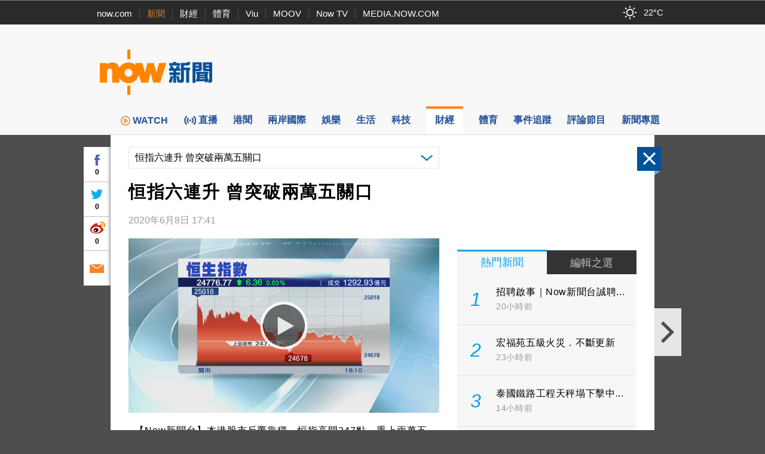

--- FILE ---
content_type: text/html; charset=utf-8
request_url: https://www.google.com/recaptcha/api2/aframe
body_size: 153
content:
<!DOCTYPE HTML><html><head><meta http-equiv="content-type" content="text/html; charset=UTF-8"></head><body><script nonce="Me0ij4QwKkwqD95YaiRJ1g">/** Anti-fraud and anti-abuse applications only. See google.com/recaptcha */ try{var clients={'sodar':'https://pagead2.googlesyndication.com/pagead/sodar?'};window.addEventListener("message",function(a){try{if(a.source===window.parent){var b=JSON.parse(a.data);var c=clients[b['id']];if(c){var d=document.createElement('img');d.src=c+b['params']+'&rc='+(localStorage.getItem("rc::a")?sessionStorage.getItem("rc::b"):"");window.document.body.appendChild(d);sessionStorage.setItem("rc::e",parseInt(sessionStorage.getItem("rc::e")||0)+1);localStorage.setItem("rc::h",'1768451315836');}}}catch(b){}});window.parent.postMessage("_grecaptcha_ready", "*");}catch(b){}</script></body></html>